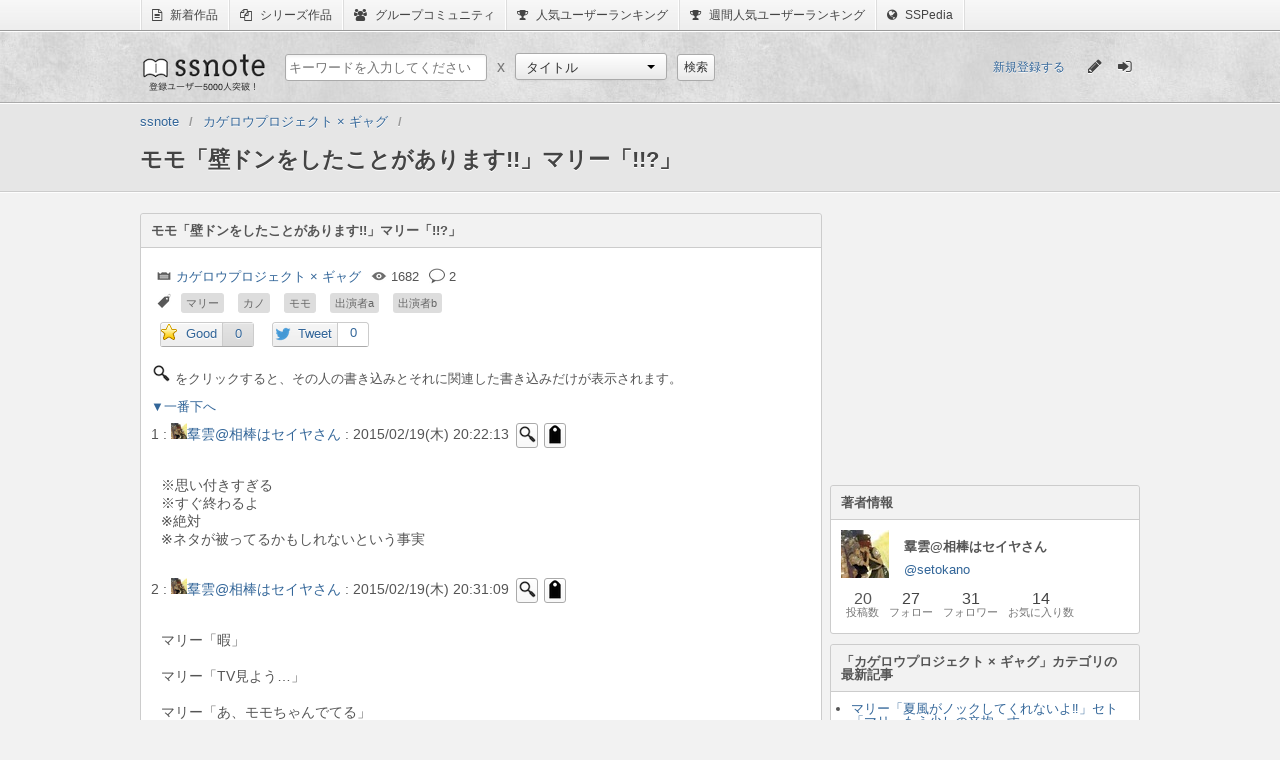

--- FILE ---
content_type: text/html;charset=utf-8
request_url: http://www.ssnote.net/archives/31735
body_size: 5487
content:
<!DOCTYPE html>
<html>
  <head>
    <title>モモ「壁ドンをしたことがあります!!」マリー「!!?」 | ssnote</title>
    <meta charset="utf-8">
    <meta property="og:title" content="モモ「壁ドンをしたことがあります!!」マリー「!!?」 | ssnote">
    <meta property="og:type" content="article">
    <meta property="og:url" content="http://www.ssnote.net/archives/31735">
    <meta property="og:description" content="※思い付きすぎる※すぐ終わるよ※絶対※ネタが被ってるかもしれないという事実...">
    <meta name="description" content="※思い付きすぎる※すぐ終わるよ※絶対※ネタが被ってるかもしれないという事実..." />
    <link href="/favicon.ico?20141230" rel="icon" type="image/ico">
    <link href="/assets/application-8add4306fd5bb9efb56c0ac2be12674f.css" rel="stylesheet" type="text/css" />
    <script src="/assets/application-5e62445681dde1b42c4ee6aba09c5513.js?1768662315" type="text/javascript"></script>
    <script>
      (function(i,s,o,g,r,a,m){i['GoogleAnalyticsObject']=r;i[r]=i[r]||function(){
      (i[r].q=i[r].q||[]).push(arguments)},i[r].l=1*new Date();a=s.createElement(o),
      m=s.getElementsByTagName(o)[0];a.async=1;a.src=g;m.parentNode.insertBefore(a,m)
      })(window,document,'script','//www.google-analytics.com/analytics.js','ga');
      
      ga('create', 'UA-43948174-1', 'ssnote.net');
      ga('send', 'pageview');
    </script>
    <script>
      ssnote.session.loggedIn = false;
    </script>
    <!--[if lt IE 9]>
    <script type="text/javascript" src="http://html5shiv.googlecode.com/svn/trunk/html5.js"></script>
    <![endif]-->
  </head>
  <body>
    <nav class="global-belt">
      <ul class="global-belt-menu">
        <li>
          <a href="/archives/latests">
            <i class="fa fa-file-text-o"></i>
            新着作品
          </a>
        </li>
        <li>
          <a href="/series">
            <i class="fa fa-files-o"></i>
            シリーズ作品
          </a>
        </li>
        <li>
          <a href="/groups">
            <i class="fa fa-users"></i>
            グループコミュニティ
          </a>
        </li>
        <li>
          <a href="/users">
            <i class="fa fa-trophy"></i>
            人気ユーザーランキング
          </a>
        </li>
        <li>
          <a href="/users/populars?weekly=1">
            <i class="fa fa-trophy"></i>
            週間人気ユーザーランキング
          </a>
        </li>
        <li>
          <a href="http://dic.ssnote.net/">
            <i class="fa fa-globe"></i>
            SSPedia
          </a>
        </li>
      </ul>
    </nav>
    <header class="header">
      <section class="header-inner">
        <h1 class="logo"><a href="/">ssnote</a></h1>
        <form action="/search" accept-charset="UTF-8" method="get" class="search-section"><p class="search-section-child">
          <input class="search" name="q" placeholder="キーワードを入力してください" type="text" value="">
        </p>
        <p class="cross search-section-child">x</p>
        <section class="search-section-child">
          <select id="custom-select" name="type">
            <option value="archives">タイトル</option>
            <option value="characters">キャラクター</option>
            <option value="users">ユーザー</option>
            <option value="series">シリーズ</option>
            <option value="groups">グループ</option>
          </select>
          <script>
            new ssnote.utils.DropdownMenu(document.getElementById('custom-select')).enable();
          </script>
        </section>
        <p class="search-section-child">
          <input type="submit" value="検索" class="simple-button" />
        </p>
        </form>
        <section class="session-content">
          <a class="register-link" href="/register">新規登録する</a>
          <ul class="sign-menu" id="global-tips">
            <li class="left">
              <a href="/post" title="SSを書く">
                <i class="fa fa-pencil pencil-icon"></i>
              </a>
            </li>
            <li class="right">
              <a href="/login" title="ログイン">
                <i class="fa fa-sign-in login-icon"></i>
              </a>
            </li>
          </ul>
          <script>
            var tips = _.reduce($('global-tips').getElementsByTagName('a'), function(result, a){
              result.push(a);
              return result;
            }, []);
            if($('logout-button'))
              tips.push($('logout-button'));
            ssnote.utils.ToolTip.invoke(tips);
          </script>
        </section>
      </section>
    </header>
    <section class="global-header">
      <nav>
        <ol class="breadcrumbs clearfix">
          <li class="first-breadcrumb breadcrumb" itemtype="http://data-vocabulary.org/Breadcrumb" itemscope="itemscope"><a itemprop="url" href="/"><span itemprop="title">ssnote</span></a></li><li class="breadcrumb" itemtype="http://data-vocabulary.org/Breadcrumb" itemscope="itemscope"><a itemprop="url" href="/categories/%E3%82%AB%E3%82%B2%E3%83%AD%E3%82%A6%E3%83%97%E3%83%AD%E3%82%B8%E3%82%A7%E3%82%AF%E3%83%88%20%C3%97%20%E3%82%AE%E3%83%A3%E3%82%B0"><span itemprop="title">カゲロウプロジェクト × ギャグ</span></a></li><li class="last-breadcrumb breadcrumb" itemtype="http://data-vocabulary.org/Breadcrumb" itemscope="itemscope"><span itemprop="title">モモ「壁ドンをしたことがあります!!」マリー「!!?」</span></li>
        </ol>
      </nav>
    </section>
    <section id="recommend-registration-container">
      <section id="recommend-registration-section">
        <button class="fa fa-times-circle" id="hide-recommend-registration"></button>
        <p class="message">
          作品にスターを付けるにはユーザー登録が必要です！
          今ならすぐに登録可能！
        </p>
        <ul class="registration-methods">
          <li>
            <a class="fa twitter-button fa-twitter" href="/auth/twitter">Twitterで登録する</a>
          </li>
          <li>
            <a class="fa google-button fa-google-plus" href="/auth/google_oauth2">Google+で登録する</a>
          </li>
          <li>
            <a class="fa simple-button fa-envelope-o" href="/register">メールアドレスで登録する</a>
          </li>
        </ul>
      </section>
    </section>
    <article class="global two-columns">
      <!--[if lte IE 7.0]>
      <p class="notification-box error global-error">
        あなたが現在使用しているブラウザはssnoteのサポート対象外です。
        <a href="http://windows.microsoft.com/ja-jp/internet-explorer/download-ie">最新のブラウザ</a>をインストールしてからお楽しみください。
      </p>
      <![endif]-->
      <article class="archive-content">
        <section class="adsense">
        </section>
        <header class="archive-header">
        </header>
        <section class="two-columns">
          <section class="archive-body left panel-with-heading">
            <h2 class="panel-heading">モモ「壁ドンをしたことがあります!!」マリー「!!?」</h2>
            <section class="panel-body">
              <ul class="archive-information">
                <li class="archive-category">
                  <a href="/categories/%E3%82%AB%E3%82%B2%E3%83%AD%E3%82%A6%E3%83%97%E3%83%AD%E3%82%B8%E3%82%A7%E3%82%AF%E3%83%88%20%C3%97%20%E3%82%AE%E3%83%A3%E3%82%B0" title="カテゴリ">カゲロウプロジェクト × ギャグ</a>
                </li>
                <li class="archive-view_count" title="ページビュー">1682</li>
                <li class="archive-comments archive-post-counter" id="post-counter" title="コメント数">2</li>
                <li class="archive-characters" title="登場人物">
                  <ul>
                    <li>
                      <a href="/characters/%E3%83%9E%E3%83%AA%E3%83%BC">マリー</a>
                    </li>
                    <li>
                      <a href="/characters/%E3%82%AB%E3%83%8E">カノ</a>
                    </li>
                    <li>
                      <a href="/characters/%E3%83%A2%E3%83%A2">モモ</a>
                    </li>
                    <li>
                      <a href="/characters/%E5%87%BA%E6%BC%94%E8%80%85a">出演者a</a>
                    </li>
                    <li>
                      <a href="/characters/%E5%87%BA%E6%BC%94%E8%80%85b">出演者b</a>
                    </li>
                  </ul>
                </li>
              </ul>
              <ul class="archive-social-buttons">
                <li class="archive-star">
                  <p class="hide" id="csrf-token-for-favorite"><input type="hidden" name="authenticity_token" value="baaae9dfe50e01e7bbaf6a28712f6aa2" /></p>
                  <ul class="star-button half-button clearfix">
                    <li class="half-left-button" id="increment-favorite-users">
                      <span id="show-recommend-registration">Good</span>
                      <script>
                        ssnote.RecommendBalloon.enable();
                      </script>
                    </li>
                    <li class="half-right-button star-number">
                      <a href="/archives/31735/fans">0</a>
                    </li>
                  </ul>
                </li>
                <li class="archive-tweet">
                  <ul class="tweet-button half-button clearfix">
                    <li class="half-left-button">
                      <a href="https://twitter.com/share?text=%E3%83%A2%E3%83%A2%E3%80%8C%E5%A3%81%E3%83%89%E3%83%B3%E3%82%92%E3%81%97%E3%81%9F%E3%81%93%E3%81%A8%E3%81%8C%E3%81%82%E3%82%8A%E3%81%BE%E3%81%99%21%21%E3%80%8D%E3%83%9E%E3%83%AA%E3%83%BC%E3%80%8C%21%21%3F%E3%80%8D+%7C" target="_blank">Tweet</a>
                    </li>
                    <li class="half-right-button" id="tweet-count">
                      <a href="http://twitter.com/search?q=http://www.ssnote.net/archives/31735" target="_blank">0</a>
                    </li>
                  </ul>
                  <script>
                    addEvent(window, 'load', function(){
                      ssnote.TweetCounter.load('http://www.ssnote.net/archives/31735', function(json){
                        $('tweet-count').getElementsByTagName('a')[0].innerHTML = json.count;
                      });
                    });
                  </script>
                </li>
              </ul>
              
              <p class="archive-message">
                <img alt="loupe" src="/images/loupe.png">
                をクリックすると、その人の書き込みとそれに関連した書き込みだけが表示されます。
              </p>
              <p class="thread-navigation" id="top">
                <a href="#bottom">▼一番下へ</a>
              </p>
              <p class="simple-button" id="reset-detector">
                表示を元に戻す
              </p>
              <ol class="archive-posts posts" id="archive-posts">
                <li id="res_num1">
                  <dl>
                    <dt>
                      1 :
                      <span class="post-author"><span class="post-name"><a target="_blank" href="http:&#x2F;&#x2F;www.ssnote.net&#x2F;users&#x2F;setokano"><img src="&#x2F;avatar&#x2F;avatars&#x2F;5436&#x2F;profile_image.JPG?1427885148" class="post-icon">羣雲@相棒はセイヤさん</a></span></span>
                      :
                      <span class="post-created_at">2015/02/19(木) 20:22:13</span>
                    </dt>
                    <dd class="post-content"><br>※思い付きすぎる<br>※すぐ終わるよ<br>※絶対<br>※ネタが被ってるかもしれないという事実</dd>
                  </dl>
                </li>
                <li id="res_num2">
                  <dl>
                    <dt>
                      2 :
                      <span class="post-author"><span class="post-name"><a target="_blank" href="http:&#x2F;&#x2F;www.ssnote.net&#x2F;users&#x2F;setokano"><img src="&#x2F;avatar&#x2F;avatars&#x2F;5436&#x2F;profile_image.JPG?1427885148" class="post-icon">羣雲@相棒はセイヤさん</a></span></span>
                      :
                      <span class="post-created_at">2015/02/19(木) 20:31:09</span>
                    </dt>
                    <dd class="post-content"><br>マリー「暇」<br><br>マリー「TV見よう…」<br><br>マリー「あ、モモちゃんでてる」<br><br>マリー「でも幻想万華○やってる…」(実際はやってません)<br><br>マリー「こっちでいいや」<br><br>～TV～<br><br>「今急増中!?カップルで流行っている壁ドン!!」<br><br>「ちなみにモモちゃんはされたコト、ある?」<br><br>モモ「(幻想万華○見てぇ…はっ!?)あ、え～…された事はありませんが、したことはあります!!」<br><br>「!?」<br><br>(ま…まさかの…攻め…)<br><br></dd>
                  </dl>
                </li>
              </ol>
              <p class="thread-navigation" id="bottom">
                <a href="#top">▲一番上へ</a>
              </p>
              <dl>
                <dt>このスレッドは書き込みが制限されています。</dt>
                <dd>スレッド作成者が書き込みを許可していないため、書き込むことができません。</dd>
              </dl>
              <p class="templates">
                <script id="post-template" type="text/template">
                  <li id="res_num{:= res_num :}">
                    <dl>
                      <dt>
                        {:= res_num :} :
                        <span class="post-author">{:= name :} :</span>
                        <span class="post-created_at">{:= created_at :}</span>
                      </dt>
                      <dd class="post-content">{:= content :}</dd>
                    </dl>
                  </li>
                </script>
                <script id="error-template" text="text/template">
                  <p class="notification-box error">{:= error :}</p>
                </script>
              </p>
              <script src="/assets/services/archive-e3d45f36a13ebe31d3dbd568fcb35cb2.js" type="text/javascript"></script>
              <script>
                ssnote.session.archiveId = '31735';
                ssnote.session.lastPostId = 1521676;
                (new ssnote.Archive(ssnote.session)).enable();
              </script>
              
            </section>
          </section>
          <section class="archive-sub-information right">
            <section class="adsense">
              <script async src="//pagead2.googlesyndication.com/pagead/js/adsbygoogle.js"></script>
              <ins class="adsbygoogle" data-ad-client="ca-pub-3426788252900320" data-ad-slot="8513808724" style="display:inline-block;width:300px;height:250px"></ins>
              <script>
                (adsbygoogle = window.adsbygoogle || []).push({});
              </script>
            </section>
            <dl class="panel-with-heading">
              <dt class="panel-heading">著者情報</dt>
              <dd class="panel-body">
                <dl class="author-box">
                  <dt class="author-icon">
                    <img alt="setokano" src="/avatar/avatars/5436/profile_image.JPG?1427885148">
                  </dt>
                  <dd class="author-information">
                    <p class="author-name">羣雲@相棒はセイヤさん</p>
                    <p class="author-screen_name">
                      <a href="/users/setokano">@setokano</a>
                    </p>
                  </dd>
                  <dd class="author-record">
                    <ul class="clearfix">
                      <li>
                        <dl>
                          <dt>20</dt>
                          <dd>投稿数</dd>
                        </dl>
                      </li>
                      <li>
                        <a href="/users/setokano/following">
                          <dl>
                            <dt id="user-following_count">27</dt>
                            <dd>フォロー</dd>
                          </dl>
                        </a>
                      </li>
                      <li>
                        <a href="/users/setokano/followers">
                          <dl>
                            <dt id="user-follower_count">31</dt>
                            <dd>フォロワー</dd>
                          </dl>
                        </a>
                      </li>
                      <li>
                        <a href="/users/setokano/favorites">
                          <dl>
                            <dt id="user-favorite_archives_count">14</dt>
                            <dd>お気に入り数</dd>
                          </dl>
                        </a>
                      </li>
                    </ul>
                  </dd>
                </dl>
              </dd>
            </dl>
            <dl class="panel-with-heading middle-list">
              <dt class="panel-heading">「カゲロウプロジェクト × ギャグ」カテゴリの最新記事</dt>
              <dd class="panel-body">
                <ul>
                  <li>
                    <a href="/archives/36868">マリー「夏風がノックしてくれないよ‼︎」セト「マリーもう少しの辛抱っす」</a>
                  </li>
                  <li>
                    <a href="/archives/34442">*三行で終わる話集*超絶ギャグ</a>
                  </li>
                </ul>
              </dd>
            </dl>
            <dl class="panel-with-heading">
              <dt class="panel-heading">「カゲロウプロジェクト」SSの交流広場</dt>
              <dd class="panel-body">
                <a class="fine-text" href="/groups/648">カゲロウプロジェクト 交流広場</a>
              </dd>
            </dl>
            <dl class="panel-with-heading">
              <dt class="panel-heading">「ギャグ」SSの交流広場</dt>
              <dd class="panel-body">
                <a class="fine-text" href="/groups/989">ギャグ 交流広場</a>
              </dd>
            </dl>
            <p class="sspedia-link">
              <a href="http://dic.ssnote.net/articles/%E3%82%AB%E3%82%B2%E3%83%AD%E3%82%A6%E3%83%97%E3%83%AD%E3%82%B8%E3%82%A7%E3%82%AF%E3%83%88" target="_blank">
                <span class="sub-sspedia-text">SSのためのWiki</span>
                <span class="main-sspedia-text">SSPedia (- -;*)</span>
              </a>
            </p>
            <script async src="//pagead2.googlesyndication.com/pagead/js/adsbygoogle.js"></script>
            <ins class="adsbygoogle" data-ad-client="ca-pub-3426788252900320" data-ad-slot="9472493528" style="display:inline-block;width:300px;height:250px"></ins>
            <script>
              (adsbygoogle = window.adsbygoogle || []).push({});
            </script>
          </section>
        </section>
      </article>
    </article>
    <footer class="footer">
      <ul class="footer-menu">
        <li>
          <a href="/pages/about">ssnoteとは</a>
        </li>
        <li>
          <a href="http://blog.ssnote.net/">公式ブログ</a>
        </li>
        <li>
          <a href="/guides/">ガイドライン</a>
        </li>
        <li>
          <a href="/pages/privacy">プライバシーポリシー</a>
        </li>
        <li>
          <a href="/pages/rule">利用規約</a>
        </li>
        <li>
          <a href="/pages/changes">システムアップデート情報</a>
        </li>
        <li>
          <a href="/pages/special_thanks">Special Thanks</a>
        </li>
        <li>
          <a href="/contact">お問い合わせ</a>
        </li>
      </ul>
      <p class="powered-by">Powered by Luilak</p>
    </footer>
  </body>
</html>


--- FILE ---
content_type: text/html; charset=utf-8
request_url: https://www.google.com/recaptcha/api2/aframe
body_size: 269
content:
<!DOCTYPE HTML><html><head><meta http-equiv="content-type" content="text/html; charset=UTF-8"></head><body><script nonce="PzfrGKX2bvbULigMGzLQkQ">/** Anti-fraud and anti-abuse applications only. See google.com/recaptcha */ try{var clients={'sodar':'https://pagead2.googlesyndication.com/pagead/sodar?'};window.addEventListener("message",function(a){try{if(a.source===window.parent){var b=JSON.parse(a.data);var c=clients[b['id']];if(c){var d=document.createElement('img');d.src=c+b['params']+'&rc='+(localStorage.getItem("rc::a")?sessionStorage.getItem("rc::b"):"");window.document.body.appendChild(d);sessionStorage.setItem("rc::e",parseInt(sessionStorage.getItem("rc::e")||0)+1);localStorage.setItem("rc::h",'1768662318381');}}}catch(b){}});window.parent.postMessage("_grecaptcha_ready", "*");}catch(b){}</script></body></html>